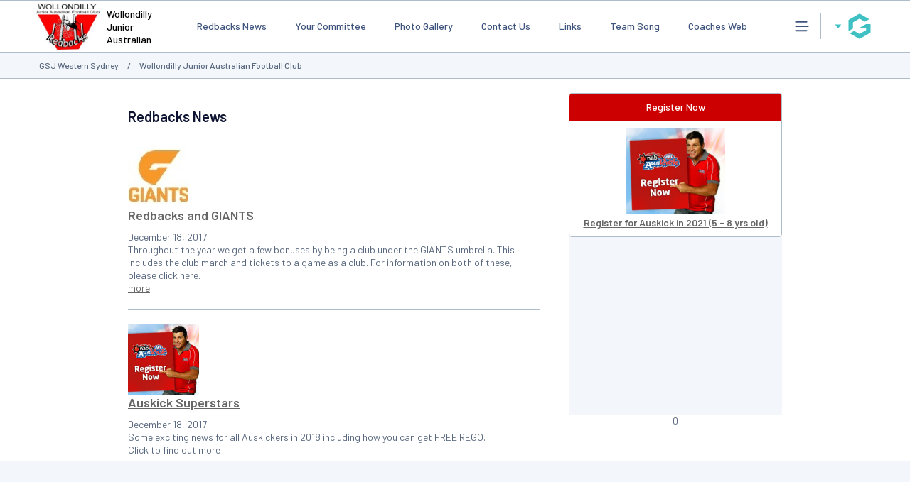

--- FILE ---
content_type: text/html; charset=utf-8
request_url: https://www.google.com/recaptcha/api2/aframe
body_size: 259
content:
<!DOCTYPE HTML><html><head><meta http-equiv="content-type" content="text/html; charset=UTF-8"></head><body><script nonce="YL4BMnOhdD5eE1R_Nr9L5Q">/** Anti-fraud and anti-abuse applications only. See google.com/recaptcha */ try{var clients={'sodar':'https://pagead2.googlesyndication.com/pagead/sodar?'};window.addEventListener("message",function(a){try{if(a.source===window.parent){var b=JSON.parse(a.data);var c=clients[b['id']];if(c){var d=document.createElement('img');d.src=c+b['params']+'&rc='+(localStorage.getItem("rc::a")?sessionStorage.getItem("rc::b"):"");window.document.body.appendChild(d);sessionStorage.setItem("rc::e",parseInt(sessionStorage.getItem("rc::e")||0)+1);localStorage.setItem("rc::h",'1768780849204');}}}catch(b){}});window.parent.postMessage("_grecaptcha_ready", "*");}catch(b){}</script></body></html>

--- FILE ---
content_type: application/x-javascript
request_url: https://passport.mygameday.app//PassportSession/?callback=jQuery22408496698163177858_1768780842986&_=1768780842987
body_size: 157
content:
jQuery22408496698163177858_1768780842986({"name":"","fullname":"","initials":""});


--- FILE ---
content_type: application/javascript; charset=utf-8
request_url: https://fundingchoicesmessages.google.com/f/AGSKWxX1YL3yxFDN7Dwe05BIAcNKPghACSj_wQ7NCoSDNY6g0rO029wv0obaIVDAh-rxRSSYqhFk7UusPWJJk9IRs6t7fobGylE9fGxIZqOn1fWWwhXrKyn5APZBF_zj0XThOpzy5ajgrCiIK_vAUvXgDpFl_xCRNlVd_GYIXN8suHuYQ4gdOl0u5BUIfRR6/__ad_serving./advert1./exitsplash.-ad03./tag-adv.
body_size: -1291
content:
window['ba7d8664-93f2-49f7-b7d5-83056c144126'] = true;